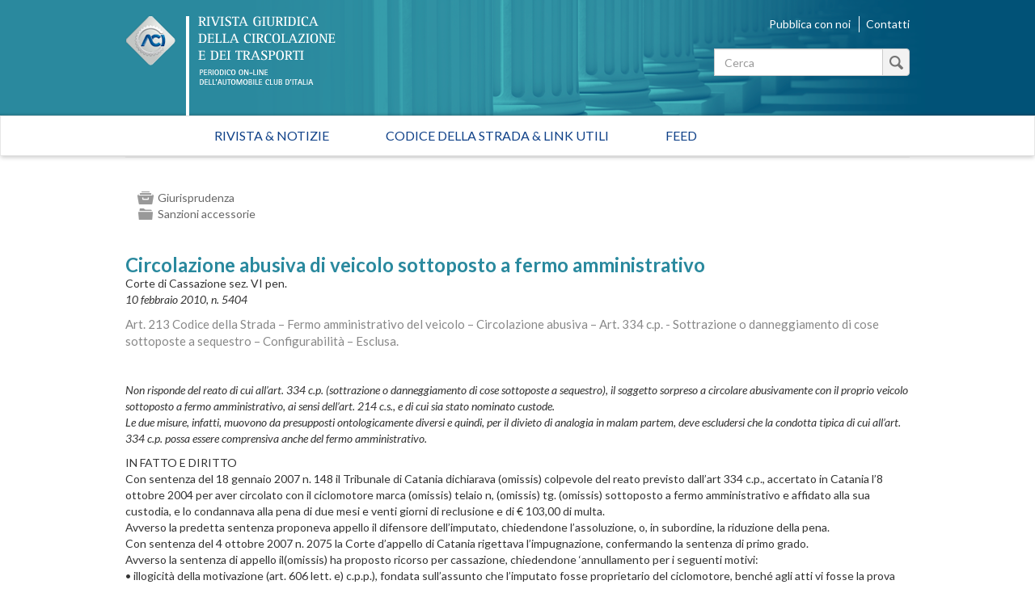

--- FILE ---
content_type: text/html; charset=utf-8
request_url: https://rivistagiuridica.aci.it/documento/circolazione-abusiva-di-veicolo-sottoposto-a-fermo-amministrativo-1.html?cHash=4a3166c00503e76b8a2693bd195ca02e&tx_rgdocuments_rgsh%5Bcontroller%5D=Document
body_size: 15486
content:
<!DOCTYPE html>
<html lang="it">
<head>

<meta charset="utf-8">
<!-- 
	This website is powered by TYPO3 - inspiring people to share!
	TYPO3 is a free open source Content Management Framework initially created by Kasper Skaarhoj and licensed under GNU/GPL.
	TYPO3 is copyright 1998-2017 of Kasper Skaarhoj. Extensions are copyright of their respective owners.
	Information and contribution at http://typo3.org/
-->

<base href="https://rivistagiuridica.aci.it/">


<meta name="generator" content="TYPO3 CMS">
<meta name="viewport" content="width=device-width, initial-scale=1, maximum-scale=1, user-scalable=no">


<link rel="stylesheet" type="text/css" href="typo3temp/stylesheet_15e32f16ab.css?1457021009" media="all">
<link rel="stylesheet" type="text/css" href="https://fonts.googleapis.com/css?family=Lato:400,400italic,700italic,700" media="all">
<link rel="stylesheet" type="text/css" href="fileadmin/themes/rivistagiuridica.v1/src/css/bootstrap.min.css?1454085472" media="all">
<link rel="stylesheet" type="text/css" href="fileadmin/themes/rivistagiuridica.v1/src/css/style.css?1457004368" media="all">
<link rel="stylesheet" type="text/css" href="fileadmin/themes/rivistagiuridica.v1/src/css/print.css?1454085472" media="all">


<!--[if lte IE 9]><script src="fileadmin/themes/rivistagiuridica.v1/src/lib/html5shiv/dist/html5shiv.js?1454085470" type="text/javascript"></script><![endif] -->
<!--[if lte IE 9]><script src="fileadmin/themes/rivistagiuridica.v1/src/lib/respond/dest/respond.src.js?1454085471" type="text/javascript"></script><![endif] -->
<!--[if lte IE 9]><script src="fileadmin/themes/rivistagiuridica.v1/src/lib/es5-shim/es5-shim.js?1454085471" type="text/javascript"></script><![endif] -->
<!--[if lte IE 9]><script src="fileadmin/themes/rivistagiuridica.v1/src/lib/json3/lib/json3.js?1454085471" type="text/javascript"></script><![endif] -->



<title>Circolazione abusiva di veicolo sottoposto a fermo amministrativo</title><link rel="alternate" type="application/rss+xml" title="Rivista Giuridica - Ultime notizie" href="news-feed/rss.xml" />

  
<meta name="DC.title" content="Circolazione abusiva di veicolo sottoposto a fermo amministrativo">
<meta http-equiv="content-language" content="it">
<meta name="DC.Language" scheme="NISOZ39.50" content="it">
<meta name="date" content="2026-01-07T15:06:36+01:00">
<meta name="DC.date" content="2026-01-07T15:06:36+01:00">
<meta name="robots" content="index,follow">
<link rel="start" href="http://rivistagiuridica.aci.it/?no_cache=1">
<link rel="up" href="http://rivistagiuridica.aci.it/">
<link rel="next" href="http://rivistagiuridica.aci.it/contatti.html">
<link rel="prev" href="http://rivistagiuridica.aci.it/pubblica-con-noi.html">
<link rel="canonical" href="http://rivistagiuridica.aci.it/documento.html?no_cache=1">
</head>
<body>


<header>
  <div class="container">
    <div class="header">
      <div class="row">  
        <div class="col-md-9">
          <div class="logo">
            <a href="/?no_cache=1">&nbsp;</a>
          </div>          
        </div><!-- /.col-md-9 -->
        <div class="col-md-3">
          <ul class="menu_header list-inline"> 
            <li><a href="pubblica-con-noi.html">Pubblica con noi</a></li>            
            <li><a href="contatti.html">Contatti</a></li>            
          </ul>  

                   
          <form method="get" id="formSearchBox" action="risultato-della-ricerca.html?no_cache=1&amp;tx_rgdocuments_rgs%5Baction%5D=search&amp;tx_rgdocuments_rgs%5Bcontroller%5D=Document&amp;cHash=74eefa7a59e6ac4013fcecb486e061ca">
<div>
<input type="hidden" name="tx_rgdocuments_rgs[__referrer][@extension]" value="RgDocuments" />
<input type="hidden" name="tx_rgdocuments_rgs[__referrer][@vendor]" value="Rg" />
<input type="hidden" name="tx_rgdocuments_rgs[__referrer][@controller]" value="Document" />
<input type="hidden" name="tx_rgdocuments_rgs[__referrer][@action]" value="searchBox" />
<input type="hidden" name="tx_rgdocuments_rgs[__referrer][arguments]" value="YTowOnt9307a12b8fe92227e3fbc4ab1462b28e6a66fa9e7" />
<input type="hidden" name="tx_rgdocuments_rgs[__referrer][@request]" value="a:4:{s:10:&quot;@extension&quot;;s:11:&quot;RgDocuments&quot;;s:11:&quot;@controller&quot;;s:8:&quot;Document&quot;;s:7:&quot;@action&quot;;s:9:&quot;searchBox&quot;;s:7:&quot;@vendor&quot;;s:2:&quot;Rg&quot;;}251f4ae7d670157fd2224e656723202ea6257c06" />
<input type="hidden" name="tx_rgdocuments_rgs[__trustedProperties]" value="a:2:{s:7:&quot;keyword&quot;;i:1;s:6:&quot;search&quot;;i:1;}35a6b683a148f5a2b236f2c295f6444fe70ebbcc" />
</div>

  <div class="input-group">
    
    <label for="keyword" class="hidden">Testo da cercare</label>
    <input placeholder="Cerca" class="form-control" id="keyword" type="text" name="tx_rgdocuments_rgs[keyword]" />
    <span class="input-group-btn">
      <button class="btn btn-default btn_magnify" type="submit" name="tx_rgdocuments_rgs[search]" value="Cerca">&nbsp;</button> 
    </span>
  </div>
</form> 


          <span id="top">&nbsp;</span>          
        </div><!-- /.col-md-6 -->
      </div><!-- /row -->
    </div><!-- /.header -->
  </div><!-- /.container -->
</header>


<nav class="navbar navbar-default" role="navigation"><div class="navbar-header"><button type="button" class="navbar-toggle" data-toggle="collapse" data-target="#mainnavbar"><span class="icon-bar"></span><span class="icon-bar"></span><span class="icon-bar"></span></button><a class="navbar-brand visible-xs" href="#">Menu</a></div><div class="container"><div class="row"><div class="col-md-12 col-sm-12"><div class="collapse navbar-collapse" id="mainnavbar"><ul class="nav navbar-nav"><li><a href="/?no_cache=1" title="Home">Rivista & Notizie</a></li><li><a href="codice-della-strada-link-utili.html">Codice della strada & Link utili</a></li><li><a href="feed.html">Feed</a></li></ul></div></div></div></div></nav>

         
  <div class="container">
    <div class="row">
      <div class="col-md-12">
        
      </div><!-- /.col-md-12 -->                      
    </div><!-- /.row -->    
    <div class="row border_top">
      <div class="col-md-12">
        <main>
          <div class="titolo_pagina"></div>
          <div class="tx-rg-documents">
	




  <div class="single-document">
    <div class='article-list year-2010 article-clearfix'>
  <ul class="list-unstyled categorie">
    <li class="ico ico_cat ico_cat_top">
      
        
          Giurisprudenza
        
      
    </li>
    <li class="ico ico_arg ico_arg_top">
      
        
          Sanzioni accessorie
        
      
    </li>

                 <li class="ico ico_written ico_written_top">
                                      
                      
                          Dott.ssa Maristella Giuliano 
                        
                    
                  </li>     
      
      
      
  </ul>
</div>

<h3>
  Circolazione abusiva di veicolo sottoposto a fermo amministrativo
</h3>
<p>
  Corte di Cassazione sez. VI pen.<br>
  <em>10 febbraio 2010, n. 5404</em>
</p>

  <div class="abstract-text">
    Art. 213 Codice della Strada – Fermo amministrativo del veicolo – Circolazione abusiva – Art. 334 c.p. - Sottrazione o danneggiamento di cose sottoposte a sequestro – Configurabilità – Esclusa.
  </div>

<div class="document-text">
  <p>&nbsp;</p>
<p>    <i>Non risponde del reato di cui all’art. 334 c.p. (sottrazione o danneggiamento di cose sottoposte a sequestro), il soggetto sorpreso a circolare abusivamente con il proprio veicolo sottoposto a fermo amministrativo, ai sensi dell’art. 214 c.s., e di cui sia stato nominato custode.<br />Le due misure, infatti, muovono da presupposti ontologicamente diversi e quindi, per il divieto di analogia in malam partem, deve escludersi che la condotta tipica di cui all’art. 334 c.p.&nbsp;possa essere&nbsp;comprensiva anche del fermo amministrativo.<br /></i></p>
<p>IN FATTO E DIRITTO<br />Con sentenza del 18 gennaio 2007 n. 148 il Tribunale di Catania dichiarava (omissis) colpevole del reato previsto dall’art 334 c.p., accertato in Catania l’8 ottobre 2004 per aver circolato con il ciclomotore marca (omissis) telaio n, (omissis) tg. (omissis) sottoposto a fermo amministrativo e affidato alla sua custodia, e lo condannava alla pena di due mesi e venti giorni di reclusione e di € 103,00 di multa.<br />Avverso la predetta sentenza proponeva appello il difensore dell’imputato, chiedendone l’assoluzione, o, in subordine, la riduzione della pena.<br />Con sentenza del 4 ottobre 2007 n. 2075 la Corte d’appello di Catania rigettava l’impugnazione, confermando la sentenza di primo grado.<br />Avverso la sentenza di appello il(omissis) ha proposto ricorso per cassazione, chiedendone ‘annullamento per i seguenti motivi:<br />• illogicità della motivazione (art. 606 lett. e) c.p.p.), fondata sull’assunto che l’imputato fosse proprietario del ciclomotore, benché agli atti vi fosse la prova del contrario, essendone proprietaria (omissis).<br />Preliminarmente si osserva che, per orientamento giurisprudenziale costante, non sussiste il reato di cui all’art. 334 cod. pen. qualora la condotta di sottrazione riguardi beni sottoposti a provvedimento di fermo amministrativo a norma dell’art. 214 D.Lgs. 30 aprile 1992, n. 285, ostandovi il principio di tassatività e determinatezza delle fattispecie penali, che, per il divieto di analogia in “malam partem”, esclude la riconducibilità del fermo amministrativo nella nozione di sequestro amministrativo (Cass., Sez. 6, 28 novembre 2007 n. 2162, ric. P.M. in proc. Natullo; Sez. 3, 24 maggio 2007 n. 35391, ric. P.M. in proc. Mauro).<br />Nella specie il ciclomotore in oggetto era sottoposto a fermo amministrativo, per cui la sentenza impugnata dev’essere annullata senza rinvio perché il fatto non è previsto dalla legge come reato.<br />P.Q.M. La Corte annulla senza rinvio la sentenza impugnata perché il fatto non è previsto dalla legge come reato.</p>
<p>&nbsp;</p>
</div>
<div class="attached-files-wrap">
  
    <div class="attached-files document-attached-files">
      <h4>
        Documenti allegati
      </h4>
      <ul>
        
          <li>
            <span class="document-attached-files-link">
              <a href="fileadmin/Documenti/5404_03.pdf">
                5404_03.pdf
              </a>
            </span>
            <span>
              43 KB
            </span>
          </li>
        
      </ul>
    </div>
  
</div>
<div>
  <br/>
  <a href="#" onclick="javascript:history.back(1)">
    Torna alla lista
  </a>
</div>
  </div>



</div>

        </main>  
      </div><!-- /.col-md-12 -->      
    </div><!-- /.row -->
  </div><!-- /.container -->

<footer>
  <div class="container">
    <div class="row ">                          
      <div class="col-md-4">
        <a target="_blank" href="http://www.aci.it">
          <img src="/fileadmin/themes/rivistagiuridica.v1/src/img/grafica/logo_aci_footer.png" alt="Automobile Club Italia" />
        </a>        
        <p class="copy">Copyright &copy; 2015 ACI. Tutti i diritti riservati.<br>Partita Iva ACI 00907501001</p>
      </div><!-- /.col-md-5 -->
      <div class="col-md-8">
        <ul class="menu-footer list-inline text-right">
          <li><a href="colophon/credits.html">Credits</a></li>
          <li><a href="colophon/chi-siamo.html">Chi siamo</a></li>
          <li><a href="colophon/mappa-del-sito.html">Mappa del sito</a></li>                                        
          <li><a href="colophon/dichiarazione-di-accessibilita.html">Dichiarazione di Accessibilità</a></li><br>
           <li><a href="colophon/privacy-policy.html">Privacy Policy</a></li>
          <li><a href="colophon/cookie-policy.html">Cookie Policy</a></li>
          <li><a href="#" class="iubenda-cs-preferences-link">Aggiorna le impostazioni di tracciamento</a></li>
        </ul>    
      </div><!-- /.col-md-7 -->
    </div><!-- /.row -->
  </div><!-- /.container -->        
</footer>





<script type="text/javascript">
var _iub = _iub || [];
_iub.csConfiguration = {"consentOnContinuedBrowsing":false,"perPurposeConsent":true,"preferenceCookie":{"expireAfter":180},"siteId":393825,"cookiePolicyId":543989,"lang":"it", "banner":{ "acceptButtonCaptionColor":"#FFFFFF","acceptButtonColor":"#0073CE","acceptButtonDisplay":true,"backgroundColor":"#FFFFFF","brandBackgroundColor":"#FFFFFF","brandTextColor":"#000000","closeButtonRejects":true,"customizeButtonCaptionColor":"#4D4D4D","customizeButtonColor":"#DADADA","customizeButtonDisplay":true,"listPurposes":true,"logo":"https://www.aci.it/fileadmin/aci_portal/sys/curr/img/loghi/logo_aci.svg","position":"float-bottom-center","textColor":"#000000","acceptButtonCaption":"Accetta tutto","content":"<div id=\"iubenda-cs-paragraph\">\n   <p class=\"iub-p\">Questo sito utilizza cookie tecnici indispensabili per la navigazione e, previo consenso dell’utente,  può utilizzare cookie di profilazione o altri strumenti di tracciamento, anche di terze parti, per l'invio di messaggi pubblicitari o per modulare la fornitura del servizio in modo personalizzato.</p><br>\n   <p class=\"iub-p\">Facendo clic su “Accetta tutto” acconsentirai all'uso di tutti i cookie, mentre cliccando sulla X in alto a destra manterrai le impostazioni di default e accetterai solo l'uso dei cookie tecnici indispensabili per la navigazione o dei cookie analytics eventualmente utilizzati per produrre statistiche aggregate.</p><br>\n   <p class=\"iub-p\">Puoi personalizzare le tue scelte sui cookie da abilitare facendo clic su “Scopri di più e personalizza”.</p><br>\n   <p class=\"iub-p\">Per maggiori informazioni consulta la <a href=\"https://rivistagiuridica.aci.it/colophon/privacy-policy.html\">privacy policy</a> e la\n   <a href=\"https://rivistagiuridica.aci.it/colophon/cookie-policy.html\">cookie policy</a>.</p>\n   <p class=\"iub-p\"></p>\n</div>" }};
</script>
<script type="text/javascript" src="//cdn.iubenda.com/cs/iubenda_cs.js" charset="UTF-8" async></script>



<script type="text/javascript">
  var _paq = window._paq = window._paq || [];
  /* tracker methods like "setCustomDimension" should be called before "trackPageView" */
  _paq.push(['trackPageView']);
  _paq.push(['enableLinkTracking']);
  (function() {
    var u="https://ingestion.webanalytics.italia.it/";
    _paq.push(['setTrackerUrl', u+'matomo.php']);
    _paq.push(['setSiteId', 'gzqoXPB0LX']);
    var d=document, g=d.createElement('script'), s=d.getElementsByTagName('script')[0];
    g.type='text/javascript'; g.async=true; g.src=u+'matomo.js'; s.parentNode.insertBefore(g,s);
  })();
</script>
<!-- End Matomo Code -->
<script src="fileadmin/themes/rivistagiuridica.v1/src/lib/jquery/dist/jquery.min.js?1454085471" type="text/javascript"></script>
<script src="fileadmin/themes/rivistagiuridica.v1/src/lib/jquery/dist/jquery.matchHeight-min.js?1454085471" type="text/javascript"></script>
<script src="fileadmin/themes/rivistagiuridica.v1/src/lib/bootstrap/dist/js/bootstrap.js?1454085470" type="text/javascript"></script>
<script src="fileadmin/themes/rivistagiuridica.v1/src/lib/readmore/readmore.min.js?1454085470" type="text/javascript"></script>
<script src="fileadmin/themes/rivistagiuridica.v1/src/js/main.js?1622197762" type="text/javascript"></script>


</body>
</html>